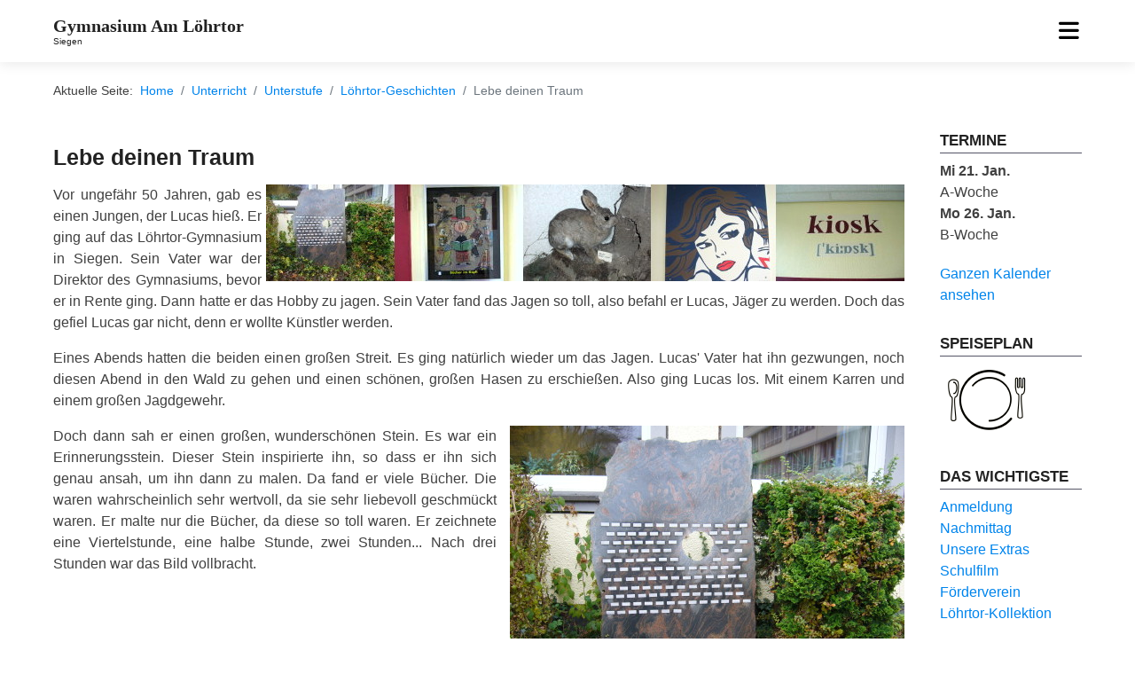

--- FILE ---
content_type: text/html; charset=utf-8
request_url: https://www.gal.de/unterricht/unterstufe/schulgeschichten/171-lebe-deinen-traum.html
body_size: 10827
content:
<!DOCTYPE html>
<html lang="de-de" dir="ltr">

<head>
	<meta charset="utf-8">
	<meta name="viewport" content="width=device-width, initial-scale=1">
	<meta name="description" content="Gymnasium Am Löhrtor. Das Gymnasium in Siegen. Im Herzen der Stadt.">
	<meta name="generator" content="Joomla! - Open Source Content Management">
	<title>Gymnasium Am Löhrtor, Siegen – Lebe deinen Traum</title>
	<link href="/media/system/images/favicon.ico" rel="alternate icon" type="image/vnd.microsoft.icon">
	<link href="https://www.gal.de/component/finder/search.opensearch?Itemid=101" rel="search" title="OpenSearch Gymnasium Am Löhrtor, Siegen" type="application/opensearchdescription+xml">

	<link href="/templates/gal_a4joomla_best/css/template.min.css?ef9e6e" rel="stylesheet">
	<link href="/media/vendor/awesomplete/css/awesomplete.css?1.1.7" rel="stylesheet">
	<link href="/media/vendor/joomla-custom-elements/css/joomla-alert.min.css?0.4.1" rel="stylesheet">
	<link href="/components/com_jevents/views/geraint/assets/css/modstyle.css?v=3.6.95" rel="stylesheet">
	<link href="/components/com_jevents/assets/css/jevcustom.css?v=3.6.95" rel="stylesheet">

		<script src="/media/vendor/jquery/js/jquery.min.js?3.7.1"></script>
	<script src="/media/mod_menu/js/menu.min.js?ef9e6e" type="module"></script>
	<script type="application/json" class="joomla-script-options new">{"joomla.jtext":{"MOD_FINDER_SEARCH_VALUE":"Suche &hellip;","COM_FINDER_SEARCH_FORM_LIST_LABEL":"Suchergebnisse","JLIB_JS_AJAX_ERROR_OTHER":"Beim Abrufen von JSON-Daten wurde ein HTTP-Statuscode %s zurückgegeben.","JLIB_JS_AJAX_ERROR_PARSE":"Ein Parsing-Fehler trat bei der Verarbeitung der folgenden JSON-Daten auf:<br><code style='color:inherit;white-space:pre-wrap;padding:0;margin:0;border:0;background:inherit;'>%s<\/code>","ERROR":"Fehler","MESSAGE":"Nachricht","NOTICE":"Hinweis","WARNING":"Warnung","JCLOSE":"Schließen","JOK":"OK","JOPEN":"Öffnen"},"finder-search":{"url":"\/component\/finder\/?task=suggestions.suggest&format=json&tmpl=component&Itemid=101"},"system.paths":{"root":"","rootFull":"https:\/\/www.gal.de\/","base":"","baseFull":"https:\/\/www.gal.de\/"},"csrf.token":"ccad42c437c9cb702c887b701323c519"}</script>
	<script src="/media/system/js/core.min.js?a3d8f8"></script>
	<script src="/templates/gal_a4joomla_best/js/template.js?ef9e6e" defer></script>
	<script src="/media/vendor/webcomponentsjs/js/webcomponents-bundle.min.js?2.8.0" nomodule defer></script>
	<script src="/templates/gal_a4joomla_best/js/jquery.sidr.min.js?ef9e6e"></script>
	<script src="/templates/gal_a4joomla_best/js/jquery.smartmenus.min.js?ef9e6e"></script>
	<script src="/media/system/js/joomla-hidden-mail.min.js?80d9c7" type="module"></script>
	<script src="/media/vendor/awesomplete/js/awesomplete.min.js?1.1.7" defer></script>
	<script src="/media/com_finder/js/finder.min.js?755761" type="module"></script>
	<script src="/media/system/js/messages.min.js?9a4811" type="module"></script>
	<script type="application/ld+json">{"@context":"https://schema.org","@type":"BreadcrumbList","@id":"https://www.gal.de/#/schema/BreadcrumbList/17","itemListElement":[{"@type":"ListItem","position":1,"item":{"@id":"https://www.gal.de/","name":"Home"}},{"@type":"ListItem","position":2,"item":{"@id":"https://www.gal.de/unterricht.html","name":"Unterricht"}},{"@type":"ListItem","position":3,"item":{"@id":"https://www.gal.de/unterricht/unterstufe.html","name":"Unterstufe"}},{"@type":"ListItem","position":4,"item":{"@id":"https://www.gal.de/unterricht/unterstufe/schulgeschichten.html","name":"Löhrtor-Geschichten"}},{"@type":"ListItem","position":5,"item":{"name":"Lebe deinen Traum"}}]}</script>
	<script type="application/ld+json">{"@context":"https://schema.org","@graph":[{"@type":"Organization","@id":"https://www.gal.de/#/schema/Organization/base","name":"Gymnasium Am Löhrtor, Siegen","url":"https://www.gal.de/"},{"@type":"WebSite","@id":"https://www.gal.de/#/schema/WebSite/base","url":"https://www.gal.de/","name":"Gymnasium Am Löhrtor, Siegen","publisher":{"@id":"https://www.gal.de/#/schema/Organization/base"},"potentialAction":{"@type":"SearchAction","target":"https://www.gal.de/component/finder/search.html?q={search_term_string}&amp;Itemid=101","query-input":"required name=search_term_string"}},{"@type":"WebPage","@id":"https://www.gal.de/#/schema/WebPage/base","url":"https://www.gal.de/unterricht/unterstufe/schulgeschichten/171-lebe-deinen-traum.html","name":"Gymnasium Am Löhrtor, Siegen – Lebe deinen Traum","description":"Gymnasium Am Löhrtor. Das Gymnasium in Siegen. Im Herzen der Stadt.","isPartOf":{"@id":"https://www.gal.de/#/schema/WebSite/base"},"about":{"@id":"https://www.gal.de/#/schema/Organization/base"},"inLanguage":"de-DE","breadcrumb":{"@id":"https://www.gal.de/#/schema/BreadcrumbList/17"}},{"@type":"Article","@id":"https://www.gal.de/#/schema/com_content/article/171","name":"Lebe deinen Traum","headline":"Lebe deinen Traum","inLanguage":"de-DE","thumbnailUrl":"images/schulgeschichten/jessika1-kl.jpg","image":"images/schulgeschichten/jessika.jpg","isPartOf":{"@id":"https://www.gal.de/#/schema/WebPage/base"}}]}</script>
	<script>function fetchMoreLatestEvents(modid, direction)
{        
        jQuery.ajax({
                    type : 'POST',
                    dataType : 'json',
                    url : "https://www.gal.de/index.php?option=com_jevents&ttoption=com_jevents&typeaheadtask=gwejson&file=fetchlatestevents&path=module&folder=mod_jevents_latest&token=ccad42c437c9cb702c887b701323c519",
                    data : {'json':JSON.stringify({'modid':modid, 'direction':direction})},
                    contentType: "application/x-www-form-urlencoded; charset=utf-8",
                    scriptCharset: "utf-8"
            })                        
                .done(function( data ){                    
                    jQuery("#mod_events_latest_"+modid+"_data").replaceWith(data.html);
                    try {
                        document.getElementById("mod_events_latest_"+modid+"_data").parentNode.scrollIntoView({block: "start", behavior: "smooth"});
                    }
                    catch (e) {
                    }
                })
                .fail(function(x) {
        alert('fail '+x);
                });
}</script>

<style type="text/css">
#wrap,#slideshow-mod,#navflex,#navsepcontainer,#footer, #upperfooter,#a4j,#hmodulewrap,#pathwaywrap, #user1wrap, #user2wrap, #user3wrap, #user4wrap, #user5wrap, #user6wrap, #user7wrap, #user8wrap, #user9wrap, #user10wrap, #pathwaywrap, #topbarflex { max-width: 1200px;}
#logo h2 { font-family: Georgia, serif; font-size:20px; letter-spacing: 0px; }
#logo h3 { font-family: Arial, Helvetica, sans-serif; font-size:10px; letter-spacing: 0px; margin-top:0px; }
h2.fullpageheader { font-size: 40px; font-family: Arial, Helvetica, sans-serif; letter-spacing: 1px;} 
h3.fullpageheader {	font-size: 17px; font-family: 'Times New Roman', Times, serif; letter-spacing: 8px;} 
body { color: #404040; background-color: #ffffff; font-family: Arial, Helvetica, sans-serif; font-size:16px; }
#navcontainer {background-color: #ffffff;}
h1,h2,h3,h4,h5,h6,#slideshow-mod div.moduletable h3, div.moduletable h3, #sidebar div.moduletable h3, #sidebar-2 div.moduletable h3, .moduletable._menu h3, #sidebar div.moduletable._menu h3, #sidebar-2 div.moduletable._menu h3, .moduletable._menu2 h3, #upperfooter div.moduletable h3, #inner1 div.moduletable h3, #inner2 div.moduletable h3,
#user1 div.moduletable h3, #user2 div.moduletable h3, #user3 div.moduletable h3, #user4 div.moduletable h3, #user5 div.moduletable h3, #user6 div.moduletable h3, #user7 div.moduletable h3, #user8 div.moduletable h3, #user9 div.moduletable h3, #user10 div.moduletable h3 { font-family: Arial, Helvetica, sans-serif; color: #222222; }
h1 a:link,h1 a:visited,h1 a:hover,h1 a:active,h1 a:focus,h2 a:link,h2 a:visited,h2 a:hover,h2 a:active,h2 a:focus,h3 a:link,h3 a:visited,h3 a:hover,h3 a:active,h3 a:focus {color: #222222;}
a,a:hover,a:active,a:focus,.btn-link,.btn-link:hover,.btn-link:focus,p.readmore a.btn,p.readmore a.btn:hover,
p.readmore a.btn:active,p.readmore a.btn.active,p.readmore a.btn:hover,
.moduletable._menu li ul li a:hover,.moduletable._menu li.current ul li a:hover,.moduletable._menu li a:hover,
.moduletable._menu li a:focus,.moduletable._menu li a:active { color: #0084ea;}
#topbarcontainer, #topbarflex .sm-clean ul { background: #271871;}
#topbarflex .sm-clean ul, #topbarflex .sm-clean ul ul, #topbarflex .sm-clean ul ul ul, #topbarflex .sm-clean ul ul ul ul, #topbarflex .sm-clean ul ul ul ul ul {border: 1px solid transparent;}
#topbarflex .sm-clean ul a:hover, #topbarflex .sm-clean ul a:focus, #topbarflex .sm-clean ul a:active, #topbarflex .sm-clean ul a.highlighted, #topbarflex .sm-clean ul a.disabled {background: none;}
#footerwrap {background: #f8f8f8;}
#footer, #upperfooter {padding-top: 10px; }
#footer { padding-bottom: 10px; }
#footer div.moduletable, #upperfooter div.moduletable {color: #404040; }
#upperfooter div.moduletable ul { list-style:none; margin:0; padding:0;}
#footer a:link, #footer a:visited, #footer a:hover, #footer a:active, #footer a:focus {color: #404040;}
#footer .moduletable li a:link, #footer .moduletable li a:visited, #footer .moduletable li a:hover, #footer .moduletable li a:active, #footer .moduletable li a:focus {color: #404040;}
#footer h1, #footer h2, #footer h3, #footer h4, #footer h5, #footer h6,
#footer div.moduletable h1, #footer div.moduletable h2, #footer div.moduletable h3, #footer div.moduletable h4, #footer div.moduletable h5, #footer div.moduletable h6 {color: #222222;}
#upperfooter a:link, #upperfooter a:visited, #upperfooter a:hover, #upperfooter a:active, #upperfooter a:focus {color: #404040;}
#upperfooter .moduletable li a:link, #upperfooter .moduletable li a:visited, #upperfooter .moduletable li a:hover, #upperfooter .moduletable li a:active, #upperfooter .moduletable li a:focus {color: #404040;}
#upperfooter h1, #upperfooter h2, #upperfooter h3, #upperfooter h4, #upperfooter h5, #upperfooter h6,
#upperfooter div.moduletable h1, #upperfooter div.moduletable h2, #upperfooter div.moduletable h3, #upperfooter div.moduletable h4, #upperfooter div.moduletable h5, #upperfooter div.moduletable h6 {color: #222222;}

  
#soci3 {display: none;}
</style>









<!--[if lt IE 9]>
	<script src="/media/jui/js/html5.js"></script>
<![endif]-->

<!-- Matomo -->
<script>
  var _paq = window._paq = window._paq || [];
  /* tracker methods like "setCustomDimension" should be called before "trackPageView" */
  _paq.push(['trackPageView']);
  _paq.push(['enableLinkTracking']);
  (function() {
    var u="/analytics/";
    _paq.push(['setTrackerUrl', u+'matomo.php']);
    _paq.push(['setSiteId', '1']);
    var d=document, g=d.createElement('script'), s=d.getElementsByTagName('script')[0];
    g.async=true; g.src=u+'matomo.js'; s.parentNode.insertBefore(g,s);
  })();
</script>
<!-- End Matomo Code -->
</head>
<body class="com_content view-article layout-portal no-task itemid-189">
<div class="preloader">
<div class="spinner">
  <div class="bounce1"></div>
  <div class="bounce2"></div>
  <div class="bounce3"></div>
</div>
</div>

  
  <div id="navwrap">
	<div id="topbarcontainer">
		<div id="topbarflex" class="container-fluid">
										<div id="topbarnav">
					
<form class="mod-finder js-finder-searchform form-search" action="/component/finder/search.html?Itemid=101" method="get" role="search">
    <label for="mod-finder-searchword175" class="finder">Suchen</label><input type="text" name="q" id="mod-finder-searchword175" class="js-finder-search-query form-control" value="" placeholder="Suche &hellip;">
            <input type="hidden" name="Itemid" value="101"></form>

<div id="mod-custom101" class="mod-custom custom">
    <img src="/images/signet.png" alt="aus Tradition mit Verantwortung in deine Zukunft" width="528" style="margin-top: 0px;" /></div>

				</div>
						<div id="soci3">
																																																																																								</div>
		</div>
	</div>
	<div id="navcontainer">
		<div id="navflex" class="container-fluid">
			<div id="logo">
									<h2><a href="https://www.gal.de/" title="Gymnasium Am Löhrtor">Gymnasium Am Löhrtor</a></h2>
					<h3>Siegen</h3> 
				 
			</div>
			<div id="navright" >
				
				<div id="topmenu" class="navbar navbar-inverse">
					<div id="topnav" class="navbar-inner">
						<div id="myoverlay"></div>
						<a id="menu-button" href="#sidr" class="fas fa-bars">

						</a>
						<div id="sidr" >
							<a href="#" id="myclosebtn" >&times;</a>
																						<ul class="mod-menu mod-list nav nav-dropdown">
<li class="nav-item item-101 default deeper parent"><a href="/" title="nav-dropdown">Aktuelles</a><ul class="mod-menu__sub list-unstyled small"><li class="nav-item item-122"><a href="/home/loehrtorbrief.html" >Löhrtorbrief</a></li><li class="nav-item item-226"><a href="/home/kalender.html" >Terminkalender</a></li><li class="nav-item item-132"><a href="/wir-ueber-uns/unsere-extras.html" >für Grundschul-Eltern</a></li><li class="nav-item item-138"><a href="/home/praktikanten.html" >für Studierende</a></li><li class="nav-item item-302"><a href="/home/stellenangebote.html" >Stellenangebote</a></li><li class="nav-item item-123"><a href="/home/nachmittag.html" >Nachmittag</a></li><li class="nav-item item-133"><a href="/home/mensaplan.html" >Mensaplan</a></li><li class="nav-item item-126"><a href="/home/anmeldung.html" >Anmeldung</a></li><li class="nav-item item-407"><a href="/home/wir-in-der-presse.html" >Wir in der Presse</a></li></ul></li><li class="nav-item item-124 deeper parent"><a href="/wir-ueber-uns.html" >Wir über uns</a><ul class="mod-menu__sub list-unstyled small"><li class="nav-item item-125"><a href="/wir-ueber-uns/anfahrt.html" >Anfahrt</a></li><li class="nav-item item-231"><a href="/wir-ueber-uns/schulrundgang.html" >Schulrundgang</a></li><li class="nav-item item-162"><a href="/wir-ueber-uns/schulfilm.html" >Schulfilm</a></li><li class="nav-item item-129"><a href="/wir-ueber-uns/geschichte-der-schule.html" >Geschichte der Schule</a></li><li class="nav-item item-127"><a href="/wir-ueber-uns/unsere-extras.html" >Unsere Extras</a></li><li class="nav-item item-161"><a href="/wir-ueber-uns/schulprogramm.html" >Schulprogramm</a></li><li class="nav-item item-220"><a href="/wir-ueber-uns/organigramm.html" >Organigramm</a></li><li class="nav-item item-134"><a href="/wir-ueber-uns/schuelerticket.html" >Schülerticket</a></li><li class="nav-item item-131"><a href="/wir-ueber-uns/musik-am-loehrtor.html" >Musik am Löhrtor</a></li><li class="nav-item item-130"><a href="/wir-ueber-uns/foerderverein.html" >Förderverein</a></li></ul></li><li class="nav-item item-135 deeper parent"><a href="/personen.html" >Personen</a><ul class="mod-menu__sub list-unstyled small"><li class="nav-item item-137"><a href="/personen/schulleitung.html" >Schulleitung</a></li><li class="nav-item item-136"><a href="/personen/lehrer.html" >Lehrer</a></li><li class="nav-item item-408"><a href="/personen/klassenlehrer.html" >Klassenlehrer</a></li><li class="nav-item item-128"><a href="/personen/ansprechpartner.html" >Ansprechpartner</a></li><li class="nav-item item-191"><a href="/personen/sekretariat.html" >Sekretariat</a></li><li class="nav-item item-235"><a href="/personen/hausmeister.html" >Hausmeister</a></li><li class="nav-item item-296"><a href="/personen/beratungslehrer.html" >Beratungslehrer</a></li></ul></li><li class="nav-item item-139 deeper parent"><a href="/schulleben.html" >Schulleben</a><ul class="mod-menu__sub list-unstyled small"><li class="nav-item item-1335 parent"><a href="/schulleben/aladar-pollak.html" >Aladar Pollak</a></li><li class="nav-item item-144 parent"><a href="/schulleben/arbeitsgemeinschaften.html" >Arbeitsgemeinschaften</a></li><li class="nav-item item-153"><a href="/schulleben/berufswahlorientierung.html" >Berufliche Orientierung</a></li><li class="nav-item item-297"><a href="/schulleben/bibliothek.html" >Bibliothek</a></li><li class="nav-item item-143"><a href="/schulleben/ehemalige.html" >Ehemalige</a></li><li class="nav-item item-219 parent"><a href="/schulleben/internationale-kontakte.html" >Internationale Kontakte</a></li><li class="nav-item item-274"><a href="/schulleben/kooperationen.html" >Kooperationspartner</a></li><li class="nav-item item-379"><a href="/schulleben/projektwoche.html" >Projektwoche</a></li><li class="nav-item item-228"><a href="/schulleben/schuelervertretung.html" >Schülervertretung (SV)</a></li><li class="nav-item item-316"><a href="/schulleben/arbeitsgemeinschaften/schuelerzeitung.html" >Schülerzeitung</a></li><li class="nav-item item-1774"><a href="/schulleben/schule-der-zukunft.html" >Schule der Zukunft</a></li><li class="nav-item item-142"><a href="/schulleben/schule-ohne-rassismus.html" >Schule ohne Rassismus</a></li><li class="nav-item item-1507"><a href="/schulleben/schulhund.html" >Schulhund</a></li><li class="nav-item item-140"><a href="/schulleben/wettbewerbe.html" >Wettbewerbe</a></li><li class="nav-item item-298"><a href="/schulleben/archiv.html" >Archiv</a></li></ul></li><li class="nav-item item-145 active deeper parent"><a href="/unterricht.html" >Unterricht</a><ul class="mod-menu__sub list-unstyled small"><li class="nav-item item-149"><a href="/unterricht/unterrichtszeiten.html" >Unterrichtszeiten</a></li><li class="nav-item item-147 active parent"><a href="/unterricht/unterstufe.html" >Unterstufe</a></li><li class="nav-item item-188"><a href="/unterricht/mittelstufe.html" >Mittelstufe</a></li><li class="nav-item item-150"><a href="/unterricht/oberstufe.html" >Oberstufe</a></li><li class="nav-item item-548"><a href="/unterricht/konzepte.html" >Konzepte</a></li><li class="nav-item item-146 parent"><a href="/unterricht/fachschaften.html" >Unsere Fächer</a></li></ul></li></ul>

																						<div id="topbarnav2">	
								
<form class="mod-finder js-finder-searchform form-search" action="/component/finder/search.html?Itemid=101" method="get" role="search">
    <label for="mod-finder-searchword175" class="finder">Suchen</label><input type="text" name="q" id="mod-finder-searchword175" class="js-finder-search-query form-control" value="" placeholder="Suche &hellip;">
            <input type="hidden" name="Itemid" value="101"></form>

<div id="mod-custom101" class="mod-custom custom">
    <img src="/images/signet.png" alt="aus Tradition mit Verantwortung in deine Zukunft" width="528" style="margin-top: 0px;" /></div>

								</div>	
													</div>
						
					
					</div>
					<div id="soci">
																																																																																										</div>
				</div> 
				
			</div>
				
		</div>
	</div>
</div>












<div id="pathwayallwrap">
	<div id="pathwaywrap" class="container-fluid">
					<div id="pathway">
				<nav class="mod-breadcrumbs__wrapper" aria-label="Breadcrumbs">
    <ol class="mod-breadcrumbs breadcrumb px-3 py-2">
                    <li class="mod-breadcrumbs__here float-start">
                Aktuelle Seite: &#160;
            </li>
        
        <li class="mod-breadcrumbs__item breadcrumb-item"><a href="/" class="pathway"><span>Home</span></a></li><li class="mod-breadcrumbs__item breadcrumb-item"><a href="/unterricht.html" class="pathway"><span>Unterricht</span></a></li><li class="mod-breadcrumbs__item breadcrumb-item"><a href="/unterricht/unterstufe.html" class="pathway"><span>Unterstufe</span></a></li><li class="mod-breadcrumbs__item breadcrumb-item"><a href="/unterricht/unterstufe/schulgeschichten.html" class="pathway"><span>Löhrtor-Geschichten</span></a></li><li class="mod-breadcrumbs__item breadcrumb-item active"><span>Lebe deinen Traum</span></li>    </ol>
    </nav>

			</div>
			</div>
</div>	

<div id="allwrap">

	<div id="wrap" class="container-fluid">
		<div id="cbody" class="row">
						<div id="content60" class="col-md-10">    
				  
				<div id="content">
					<div id="system-message-container" aria-live="polite"></div>

					<div class="com-content-article item-page">
    <meta itemprop="inLanguage" content="de-DE">
    
    
        <div class="page-header">
        <h1>
            Lebe deinen Traum        </h1>
                            </div>
        
        
    
    
        
                <figure class="float-end item-image">
    <img src="/images/schulgeschichten/jessika.jpg">    </figure>
                    <div class="com-content-article__body">
        <p>Vor ungefähr 50 Jahren, gab es einen Jungen, der Lucas hieß. Er ging auf das Löhrtor-Gymnasium in Siegen. Sein Vater war der Direktor des Gymnasiums, bevor er in Rente ging. Dann hatte er das Hobby zu jagen. Sein Vater fand das Jagen so toll, also befahl er Lucas, Jäger zu werden. Doch das gefiel Lucas gar nicht, denn er wollte Künstler werden.</p>
 
<p>Eines Abends hatten die beiden einen großen Streit. Es ging natürlich wieder um das Jagen. Lucas' Vater hat ihn gezwungen, noch diesen Abend in den Wald zu gehen und einen schönen, großen Hasen zu erschießen. Also ging Lucas los. Mit einem Karren und einem großen Jagdgewehr.</p>
<p><img style="float: right; margin-left: 15px;" src="/images/schulgeschichten/jessika3.jpg" alt="jessika3" width="445" height="334" />Doch dann sah er einen großen, wunderschönen Stein. Es war ein Erinnerungsstein. Dieser Stein inspirierte ihn, so dass er ihn sich genau ansah, um ihn dann zu malen. Da fand er viele Bücher. Die waren wahrscheinlich sehr wertvoll, da sie sehr liebevoll geschmückt waren. Er malte nur die Bücher, da diese so toll waren. Er zeichnete eine Viertelstunde, eine halbe Stunde, zwei Stunden... Nach drei Stunden war das Bild vollbracht.</p>
<p><br style="clear: right;" /><img style="float: right; margin-left: 15px;" src="/images/schulgeschichten/jessika4.jpg" alt="jessika4" width="445" height="334" />Er war so stolz auf sich und das Bild, dass er ganz vergessen hatte, dass sein Vater ihn wahrscheinlich schon längst erwartete, doch er hatte noch keinen Hasen erschossen. Als er das bemerkte, lief er los. Voller Eile bemerkte er nicht, dass es schon so dunkel war. Als er dann endlich am Wald angekommen war, sah er ein Mädchen, dass auf seinen Karren und auf sein Gewehr starrte. Er fuhr weiter und beachtete sie nicht. Am Wald angekommen, sah er einen großen, prächtigen weißen Hasen. Wahrscheinlich war es ein Deutscher Schecke.</p>
<p><br style="clear: right;" /><img style="float: right; margin-left: 15px;" src="/images/schulgeschichten/jessika2.jpg" alt="jessika2" width="445" height="334" />Er zückte blitzschnell sein Gewehr und… Plötzlich sprang das seltsame Mädchen vor Lucas und sie schrie: „Nein! Hör auf damit! Sag mal, spinnst du?“ Beide standen da und sagten nichts. Da traute sich Lucas und fragte: „Wer bist du eigentlich, mich hier zu stören? Geh mir sofort aus dem Weg!“ Das Mädchen ging ihm sprachlos aus dem Weg.</p>
<p>Also zielte er aufs Neue und... Der Schuss knallte wie ein merkwürdiger Schrei und der Hase lag leblos da und schaute auf Lucas. Lucas warf den Hasen auf den Karren und fuhr fort. Als er beim Stein und den Büchern angekommen war, warf er sie auch auf den Karren. Doch viele Fragen beschäftigten ihn: „Wer war dieses Mädchen? Wieso wollte sie mich daran hindern, den Hasen zu töten?“ Diese Fragen gingen ihm nicht aus dem Kopf. Dann trottete er nach Hause.</p>
<p>Zu Hause angekommen, erwartete sein Vater ihn schon. Er schrie: „Lucas, wo warst du denn bloß? Was grinst du so blöd? Ich rede mit dir, Lucas!“ Lucas ging in sein Zimmer, ohne ein Wort zu sagen. Und so schlief er schließlich ein. Am nächsten Morgen schlich er sich aus dem Haus, weil er zu dem Mädchen wollte, doch diese stand schon vor dem Haus. Als sie bemerkte, dass Lucas sie gesehen hatte, lief sie davon. Natürlich lief Lucas hinter ihr her. Die beiden liefen in dem Wald. Doch dann fiel sie. Ihre Knie aufgeschürft, ihr Kinn blutig. Lucas fragte: „Ist alles okay? Kann ich dir irgendwie helfen?“ Sie sagte nichts und humpelte davon. Lucas schrie ihr hinterher: „Bleib bitte stehen! Ich will dir nur helfen!“ Darauf hin drehte sie sich um und sagte: „Ich brauche deine Hilfe nicht, du Mörder!“ Mit diesen Worten humpelte sie davon. Doch so leicht ließ sich Lucas nicht abschütteln. Er ging ihr heimlich hinterher.</p>
<p><img style="float: right; margin-left: 15px;" src="/images/schulgeschichten/jessika1.jpg" alt="jessika1" width="445" height="334" />Er folgte ihr bis zu einem mit Moos bedeckten Häuschen. Lukas sagte geschockt: „Ist das ein Hexenhaus?“ Das Mädchen ging dort rein. Er beobachtete sie durch ein Fenster. Auf einmal verschwanden ihre starken Wunden. Dabei sprach sie einen Zauberspruch. Da bemerkte er, dass dieses Mädchen eine Hexe war. Er erschrak und lief so schnell wie möglich davon. Sie hatte es bemerkt und zauberte sich genau vor ihm und sprach wütend : „Wieso hast du mich verfolgt? Lass mich in Ruhe!“&nbsp;Lucas sprach erstaunt: „Du bist eine Hexe, oder? Kannst du mir helfen?“ Lucas kam auf die Idee, dass sie seinen Vater verzaubern könnte, damit er verstand, dass er nicht mehr klein war und ihn sein Leben leben ließ. „Nein, ich will dir nicht helfen! Du bist ein Mörder, süße, kleine Tiere tötest du!“, sprach sie wütend. „Aber ich wollte es gar nicht töten! Ich musste es tun, weil mein Vater mich gezwungen hatte. Ich will doch nur Künstler werden, doch das wird nie passieren...“ Dann wurde es still. Das Mädchen sprach mitleideig: „Ich bin Pia und wenn du nichts dagegen hast, würde ich dir helfen.“ „Das wäre super, doch schaffst du das denn?“ „Naja, ich müsste in meinen Büchern lesen, doch ich könnte es bestimmt schaffen.“ „Danke, Danke schön! Ach ja und ich heiße Lucas.“ Sie redeten noch lange weiter, bis er seinen Vater schreien hörte.</p>
<p>„Lucas, Lucas! Wo bleibst du den? Ich suche dich schon zwei Stunden lang. Na warte, bis du nach hause kommst. Lucas erschrak und ging, ohne ein Wort zu sagen, zurück zu seinem Vater. Auf dem Weg nach hause sprachen sie nicht miteinander. Dies quälte Lucas. Er wusste, dass es großen Ärger geben würde. Als sie zuhause waren, schrie sein Vater: „Was fällt dir eigentlich ein, einfach von zuhause zu verschwinden? Wenn das noch einmal vorkommt, lernst du mich erst richtig kennen!“ „Das wird gar nicht mehr vorkommen!“, sagte er leise vor sich hin. „Was meinst du damit?“ Lucas sagte nichts. „Rede mit mir, Lucas!“, befahl sein Vater. „Es wird gar nicht mehr dazu kommen! Ich habe es satt, von dir angeschrien zu werden. So einen schlechten Vater habe ich noch nie gesehen. Du solltest dich schämen. Ich tue alles für dich und du?“ Sein Vater bekam Schuldgefühle: „Aber Lucas... Was willst du denn dagegen tun? Du hast hier nichts zu sagen!“ „Ich ziehe aus! Und zwar noch heute“, sagte er schon fast angeberisch. „Ja, dann geh! Pack deine Sachen und geh los!“ Lucas ging und packte seine Sachen, mit seiner Kleidung und natürlich mit seinen Kunstwerken, die er selber entworfen hatte.</p>
<p>Er lief in den Wald zu Pia, denn viele Freunde hatte er nicht und die Verwandten wollten nichts von ihm und seinem Vater wissen. Also konnte er nur hoffen, dass Pia ihn aufnähme. Er ging genau zu der Stelle, wo Pias Haus stand, doch es war alles weg. Nichts war mehr da. Lucas dachte sich: „Hat sie mich jetzt auch im Stich gelassen? Sie wollte mir doch helfen?“ Er ging in ein nahe gelegenes Jagdhaus, wo längst niemand mehr hinging. Dort war es still. Als er sich abends im Jagdhaus hinlegen wollte, hörte er ein lautes Knarren. Das war wahrscheinlich der Boden. Auf einmal sprang Pia in den Raum und fragte: „Na, was machst du denn hier? Komm doch mit mir, du darfst bei mir auf dem Boden schlafen, da habe ich wenigstens eine Heizung.“</p>
<p>„Pia! Ich bin so glücklich, dass du da bist! Ich dachte schon, dass du mich im Stich gelassen hast.“, sagte er hoffnungsvoll. „Ach nein! Wir sind doch Freunde. Nun komm mit.“ Als die beiden auf dem Weg zu Pias Häuschen waren, erzählte Lucas ihr von dem Streit mit seinem Vater. Pia war froh, dass Lucas ihm endlich die Meinung gesagt hatte. Die beiden kamen am Häuschen an und Pia begann nach einem Zauberspruch zu suchen, der Lucas' Vater verzauberte. Aber sie fand nichts. „Es tut mir sehr leid, ich kann nichts finden.“ „Bist du dir sicher? Vielleicht kannst du nochmal nachschauen?“, fragte er sie hoffnungsvoll. Sie sagte: „Nein, ich kann leider nichts finden. Es tut mir sehr leid.“ Lucas sagte verzweifelt: „Ist schon okay. Dann gehe ich besser zu meinen Vater und entschuldige mich.“ „Okay, sei nicht so traurig!“ Er ging stumm davon.</p>
<p>Zuhause saß sein Vater neben der Tür und weinte. „Lucas, Lucas, bist du das?“, schrie sein Vater von Weitem. Lucas sagte traurig: „Ja, Vater.“ Gleichzeitig sagten beide: „Es tut mir leid.“ Sie lächelten. Sie redeten und redeten, bis sein Vater sagte: „Es tut mir echt leid, Lucas. Du hattest mit allem recht, was du gesagt hast. Ich kann gar nichts ohne dich.“ Lucas war sehr froh, genauso wie sein Vater. Lucas erzählte viel von Pia. Sein Vater war begeistert von ihr. Also beschlossen Sie, zu Pia zu gehen, um ihr mitzuteilen, dass Lucas und sein Vater sich wieder vertragen hatten. So gingen die beiden los. Sein Vater war erstaunt, dass es im Wald so ein Häuschen gab. Pia sah die beiden von Weitem und rannte auf Lucas zu und umarmte ihn. Die beiden erzählten ihr, dass alles wieder gut war. Alle waren froh.</p>
<p><img style="float: right; margin-left: 15px;" src="/images/schulgeschichten/jessika5.jpg" alt="jessika5" width="445" height="334" />Fünf Jahre später, waren Lucas und Pia zusammen. Lucas war ein berühmter Künstler. Alle seine Werke, also das Gemälde mit den Büchern, den Erinnerungsstein und sogar den ausgestopften Hasen hatten sie im Gymnasium ausgestellt. Pia hatte das alte Jagdhaus in ein Restaurant verwandelt und sogar da malte Lucas das Wort Kiosk an die Wand. Das Verhältnis zu seinem Vater war super.</p>
<p>Alles war gut.</p>    </div>

        
        
<nav class="pagenavigation" aria-label="Seitennavigation">
    <span class="pagination ms-0">
                <a class="btn btn-sm btn-secondary previous" href="/unterricht/unterstufe/schulgeschichten/163-das-mysterioese-verschwinden-des-loewenkopfskeletts.html" rel="prev">
            <span class="visually-hidden">
                Vorheriger Beitrag: Das mysteriöse Verschwinden des Löwenkopfskeletts            </span>
            <span class="icon-chevron-left" aria-hidden="true"></span> <span aria-hidden="true">Zurück</span>            </a>
                    <a class="btn btn-sm btn-secondary next" href="/unterricht/unterstufe/schulgeschichten/173-mit-offenen-augen-durch-die-welt.html" rel="next">
            <span class="visually-hidden">
                Nächster Beitrag: Mit offenen Augen durch die Welt            </span>
            <span aria-hidden="true">Weiter</span> <span class="icon-chevron-right" aria-hidden="true"></span>            </a>
        </span>
</nav>
                                                            </div>
 
				</div> 
				    
			</div>
										<div id="sidebar-2" class="col-md-2">     
					<div class="moduletable ">
            <h3 >Termine</h3>        <table class="mod_events_latest_table jevbootstrap" width="100%" border="0" cellspacing="0" cellpadding="0" align="center"><tr><td class="mod_events_latest_first" style="border-color:#FFFF00"><strong><span class="mod_events_latest_date">Mi 21. Jan.</span></strong><br/>A-Woche</td></tr>
<tr><td class="mod_events_latest" style="border-color:#FFFF00"><strong><span class="mod_events_latest_date">Mo 26. Jan.</span></strong><br/>B-Woche</td></tr>
</table>
<div class="mod_events_latest_callink"><a href="/home/kalender.html"  target="_top" >Ganzen Kalender ansehen</a></div></div>
<div class="moduletable ">
            <h3 >Speiseplan</h3>        
<div id="mod-custom94" class="mod-custom custom">
    <p><a href="/home/mensaplan/14-mensaplan.html"><img src="/images/mensa-menue.png" alt="Mensaplan" width="110" height="85" title="Mensaplan" /></a></p></div>
</div>
<div class="moduletable ">
            <h3 >Das Wichtigste</h3>        <ul class="mod-menu mod-list nav ">
<li class="nav-item item-160"><a href="/home/anmeldung.html" >Anmeldung</a></li><li class="nav-item item-158"><a href="/home/nachmittag.html" >Nachmittag</a></li><li class="nav-item item-159"><a href="/wir-ueber-uns/unsere-extras.html" >Unsere Extras</a></li><li class="nav-item item-190"><a href="/2013-05-25-22-25-58.html" >Schulfilm</a></li><li class="nav-item item-473"><a href="/wir-ueber-uns/foerderverein.html" >Förderverein</a></li><li class="nav-item item-2484"><a href="https://gal-shop.myspreadshop.de/all" >Löhrtor-Kollektion</a></li></ul>
</div>
<div class="moduletable ">
            <h3 >Neue Beiträge</h3>        <ul class="mod-articleslatest latestnews mod-list">
    <li itemscope itemtype="https://schema.org/Article">
        <a href="/schulleben/internationale-kontakte/die-welt-bei-uns-zu-gast/1688-maggie-cortes-aus-kolumbien.html" itemprop="url">
            <span itemprop="name">
                Maggie Cortés aus Kolumbien            </span>
        </a>
    </li>
    <li itemscope itemtype="https://schema.org/Article">
        <a href="/home/loehrtorbrief/1646-2-loehrtorbrief-im-schuljahr-2025-26.html" itemprop="url">
            <span itemprop="name">
                2. Löhrtorbrief im Schuljahr 2025-26            </span>
        </a>
    </li>
    <li itemscope itemtype="https://schema.org/Article">
        <a href="/schulleben/internationale-kontakte/wir-in-der-welt/1678-auslandsaufenthalt-in-schottland-2024.html" itemprop="url">
            <span itemprop="name">
                Auslandsaufenthalt in Schottland 2024            </span>
        </a>
    </li>
    <li itemscope itemtype="https://schema.org/Article">
        <a href="/home/wir-in-der-presse/1685-siegener-zeitung-17-11-2025.html" itemprop="url">
            <span itemprop="name">
                Siegener Zeitung 17.11.2025            </span>
        </a>
    </li>
    <li itemscope itemtype="https://schema.org/Article">
        <a href="/home/wir-in-der-presse/1683-siegener-zeitung-15-11-2025.html" itemprop="url">
            <span itemprop="name">
                Siegener Zeitung 15.11.2025            </span>
        </a>
    </li>
</ul>
</div>
<div class="moduletable ">
        <ul class="mod-menu mod-list nav ">
<li class="nav-item item-797"><a href="/datenschutz.html" >Datenschutz</a></li><li class="nav-item item-157"><a href="https://www.gal.de/seitenverwaltung.html" >Log-in / Log-out</a></li></ul>
</div>
     
				</div>
					</div>
		  
<!--end of wrap-->
	</div>
    
<!--end of allwrap-->
</div>











<div id="footerwrap"> 
		<div id="footer" class="container-fluid">  
		<div class="row">
					
				<div class="moduletable  dark">
        
<div id="mod-custom93" class="mod-custom custom">
    <p>Gymnasium Am Löhrtor&nbsp;• Oranienstraße 27 • 57072 Siegen • Tel:&nbsp;0271 - 51516 • Fax: 0271 -&nbsp;22855&nbsp;• Mail: <joomla-hidden-mail  is-link="1" is-email="1" first="c2VrcmV0YXJpYXQ=" last="Z2FsLmRl" text="c2VrcmV0YXJpYXRAZ2FsLmRl" base="" >Diese E-Mail-Adresse ist vor Spambots geschützt! Zur Anzeige muss JavaScript eingeschaltet sein.</joomla-hidden-mail></p></div>
</div>
    
						</div>
	</div>
	 
</div>

</body>
</html>


--- FILE ---
content_type: text/javascript
request_url: https://www.gal.de/templates/gal_a4joomla_best/js/template.js?ef9e6e
body_size: 504
content:
(function ($) {
	$(document).ready(function () {
		// full page header
		var clientHeight = $(window).height();
		$('#headerwrap').css('height', clientHeight);

		$('.radio.btn-group').removeClass('btn-group');
		// Sidr
		if ($('#menu-button').css("display") == "none") {
			$.sidr('close', 'sidr');
			$('#sidr').css('display', 'block');
			$('#sidr').css('transition', '');
			$('#sidr').removeClass("sidr right");
		} else {
			$('#menu-button').sidr({
				side: 'right',
				speed: 200,
				displace: false
			});
			$('#myoverlay, #myclosebtn').click(function () {
				$.sidr('close', 'sidr');
			});
			$('#sidr').css('display', 'block');
		}
		$(window).resize(function () {
			if ($('#menu-button').css("display") == "none") {
				$.sidr('close', 'sidr');
				$('#sidr').css('display', 'block');
				$('#sidr').css('transition', '');
				$('#sidr').removeClass("sidr right");
			} else {
				$('#menu-button').sidr({
					side: 'right',
					speed: 200,
					displace: false
				});
				$('#myoverlay, #myclosebtn').click(function () {
					$.sidr('close', 'sidr');
				});
				$('#sidr').css('display', 'block');
			}
		});
		// smartmenu	
		$('#topnav ul.mod-menu, #topbarnav ul.mod-menu, #topbarnav2 ul.mod-menu').addClass('sm sm-clean main-menu');
		$('.main-menu').smartmenus({
			subMenusSubOffsetX: 1,
			subMenusSubOffsetY: -6,
			markCurrentItem: true,
			markCurrentTree: false
		});
		$('#vertical-menu').smartmenus({
			subMenusSubOffsetX: 1,
			subMenusSubOffsetY: -6,
			markCurrentItem: true,
			markCurrentTree: false,
			noMouseOver: true
		});
		// Preloader
		// will fade out the whole DIV that covers the website.
		$(".preloader").delay(500).fadeOut("slow");

	});

})(jQuery);

